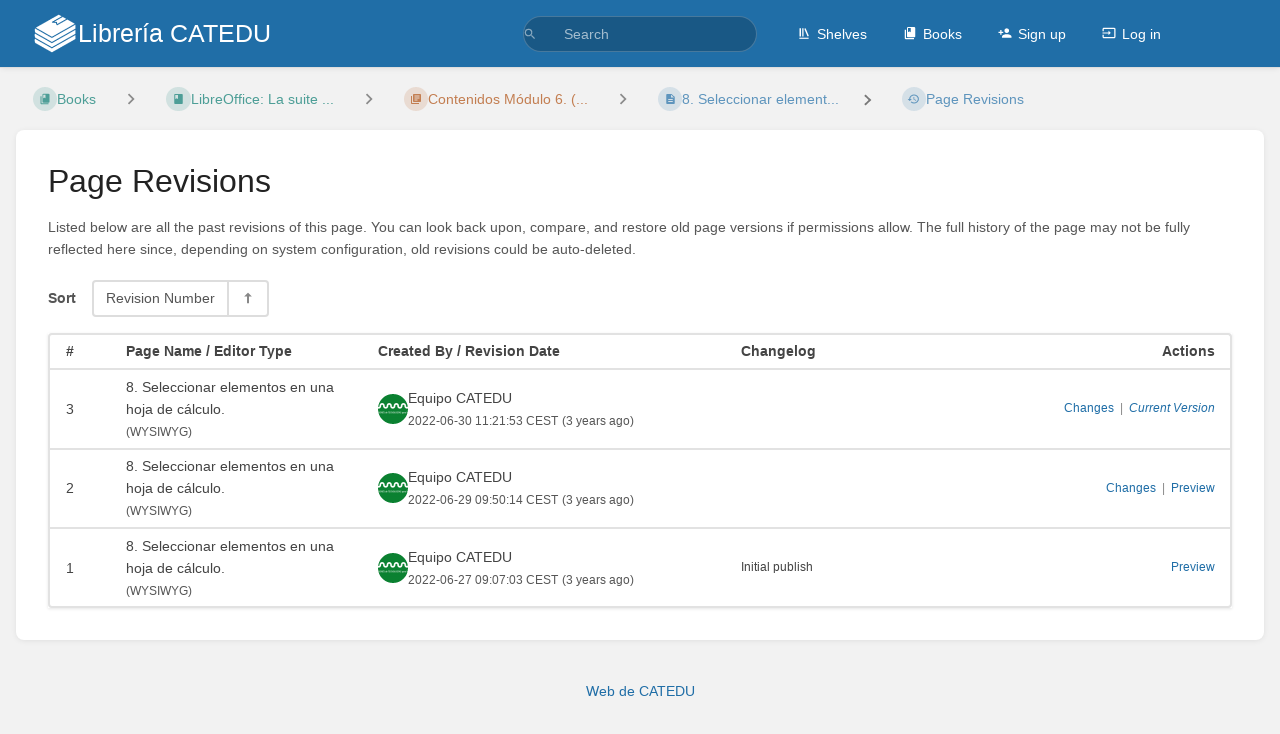

--- FILE ---
content_type: text/html; charset=utf-8
request_url: https://libros.catedu.es/books/libreoffice-la-suite-ofimatica-libre/page/8-seleccionar-elementos-en-una-hoja-de-calculo/revisions
body_size: 29564
content:
<!DOCTYPE html>
<html lang="en-GB"
      dir="ltr"
      class="">
<head>
    <title>Page Revisions for 8. Seleccionar element... | Librería CATEDU</title>

    <!-- Meta -->
    <meta charset="utf-8">
    <meta name="viewport" content="width=device-width">
    <meta name="token" content="SyNLHv0YHUmukEEH2SZsR2MIwYJsChbFkgHSawyO">
    <meta name="base-url" content="https://libros.catedu.es">
    <meta name="theme-color" content="#206ea7"/>

    <!-- Social Cards Meta -->
    <meta property="og:title" content="Page Revisions for 8. Seleccionar element... | Librería CATEDU">
    <meta property="og:url" content="https://libros.catedu.es/books/libreoffice-la-suite-ofimatica-libre/page/8-seleccionar-elementos-en-una-hoja-de-calculo/revisions">
    
    <!-- Styles -->
    <link rel="stylesheet" href="https://libros.catedu.es/dist/styles.css?version=v25.12.1">

    <!-- Icons -->
    <link rel="icon" type="image/png" sizes="256x256" href="https://libros.catedu.es/icon.png">
    <link rel="icon" type="image/png" sizes="180x180" href="https://libros.catedu.es/icon-180.png">
    <link rel="apple-touch-icon" sizes="180x180" href="https://libros.catedu.es/icon-180.png">
    <link rel="icon" type="image/png" sizes="128x128" href="https://libros.catedu.es/icon-128.png">
    <link rel="icon" type="image/png" sizes="64x64" href="https://libros.catedu.es/icon-64.png">
    <link rel="icon" type="image/png" sizes="32x32" href="https://libros.catedu.es/icon-32.png">

    <!-- PWA -->
    <link rel="manifest" href="https://libros.catedu.es/manifest.json" crossorigin="use-credentials">
    <meta name="mobile-web-app-capable" content="yes">

    <!-- OpenSearch -->
    <link rel="search" type="application/opensearchdescription+xml" title="Librería CATEDU" href="https://libros.catedu.es/opensearch.xml">

    <!-- Custom Styles & Head Content -->
    <style>
    :root {
        --color-primary: #206ea7;
        --color-primary-light: rgba(32,110,167,0.15);
        --color-link: #206ea7;
        --color-bookshelf: #a94747;
        --color-book: #077b70;
        --color-chapter: #af4d0d;
        --color-page: #206ea7;
        --color-page-draft: #7e50b1;
    }
    :root.dark-mode {
        --color-primary: #206ea7;
        --color-primary-light: rgba(32,110,167,0.15);
        --color-link: #206ea7;
        --color-bookshelf: #a94747;
        --color-book: #077b70;
        --color-chapter: #af4d0d;
        --color-page: #206ea7;
        --color-page-draft: #7e50b1;
    }
</style>
    <!-- Start: custom user content -->
<style nonce="J7frge55KVQZawkAViDmA0pL">
.solucion {
    color: transparent;
    background-position: right;
    background-size: 100% 100%;
    background-image :linear-gradient(#D8E1E8, #D8E1E8);
    border-radius: 10px;
}

.solucion img {
    opacity: 0.0;
}

.solucion iframe {
    opacity: 0.0;
}

.solucion a {
    opacity: 0.0;
}

.solucion:hover {
    color: black;
    background-size: 0% 100%;
    transition: color 1s;
}

.solucion:hover img {
    opacity: 1.0;
    transition: opacity 1s;
}

.solucion:hover iframe {
    opacity: 1.0;
    transition: opacity 1s;
}

.solucion:hover a {
    color: blue;
    opacity: 1.0;
    transition: opacity 1s;
}

li.h1 a {
    font-style: italic;
}

main h3 {
    font-style: italic;
}

@media print {
    .solucion {
        color: black;
    }

    .solucion img {
        opacity: 1.0;
    }

    .solucion iframe {
        opacity: 1.0;
    }

    .solucion a {
        opacity: 1.0;
    }
}
</style>
<script async src="https://platform.twitter.com/widgets.js" charset="utf-8" nonce="J7frge55KVQZawkAViDmA0pL"></script>
<script async src="//www.instagram.com/embed.js" nonce="J7frge55KVQZawkAViDmA0pL"></script>
<!-- End: custom user content -->

    
    <!-- Translations for JS -->
    </head>
<body
          class="">

        <a class="px-m py-s skip-to-content-link print-hidden" href="#main-content">Skip to main content</a>    <div component="notification"
     option:notification:type="success"
     option:notification:auto-hide="true"
     option:notification:show="false"
     style="display: none;"
     class="notification pos"
     role="alert">
    <svg class="svg-icon" data-icon="check-circle" role="presentation"  xmlns="http://www.w3.org/2000/svg" viewBox="0 0 24 24"><path fill="none" d="M0 0h24v24H0z"/><path d="M12 2C6.48 2 2 6.48 2 12s4.48 10 10 10 10-4.48 10-10S17.52 2 12 2m-2 15-5-5 1.41-1.41L10 14.17l7.59-7.59L19 8z"/></svg> <span></span><div class="dismiss"><svg class="svg-icon" data-icon="close" role="presentation"  xmlns="http://www.w3.org/2000/svg" viewBox="0 0 24 24"><path d="M19 6.41 17.59 5 12 10.59 6.41 5 5 6.41 10.59 12 5 17.59 6.41 19 12 13.41 17.59 19 19 17.59 13.41 12z"/></svg></div>
</div>

<div component="notification"
     option:notification:type="warning"
     option:notification:auto-hide="false"
     option:notification:show="false"
     style="display: none;"
     class="notification warning"
     role="alert">
    <svg class="svg-icon" data-icon="info" role="presentation"  xmlns="http://www.w3.org/2000/svg" viewBox="0 0 24 24"><path fill="none" d="M0 0h24v24H0z"/><path d="M11 17h2v-6h-2zm1-15C6.48 2 2 6.48 2 12s4.48 10 10 10 10-4.48 10-10S17.52 2 12 2m0 18c-4.41 0-8-3.59-8-8s3.59-8 8-8 8 3.59 8 8-3.59 8-8 8M11 9h2V7h-2z"/></svg> <span></span><div class="dismiss"><svg class="svg-icon" data-icon="close" role="presentation"  xmlns="http://www.w3.org/2000/svg" viewBox="0 0 24 24"><path d="M19 6.41 17.59 5 12 10.59 6.41 5 5 6.41 10.59 12 5 17.59 6.41 19 12 13.41 17.59 19 19 17.59 13.41 12z"/></svg></div>
</div>

<div component="notification"
     option:notification:type="error"
     option:notification:auto-hide="false"
     option:notification:show="false"
     style="display: none;"
     class="notification neg"
     role="alert">
    <svg class="svg-icon" data-icon="danger" role="presentation"  xmlns="http://www.w3.org/2000/svg" viewBox="0 0 24 24"><path d="M15.73 3H8.27L3 8.27v7.46L8.27 21h7.46L21 15.73V8.27zM12 17.3c-.72 0-1.3-.58-1.3-1.3s.58-1.3 1.3-1.3 1.3.58 1.3 1.3-.58 1.3-1.3 1.3m1-4.3h-2V7h2z"/><path fill="none" d="M0 0h24v24H0z"/></svg> <span></span><div class="dismiss"><svg class="svg-icon" data-icon="close" role="presentation"  xmlns="http://www.w3.org/2000/svg" viewBox="0 0 24 24"><path d="M19 6.41 17.59 5 12 10.59 6.41 5 5 6.41 10.59 12 5 17.59 6.41 19 12 13.41 17.59 19 19 17.59 13.41 12z"/></svg></div>
</div>    <header id="header" component="header-mobile-toggle" class="primary-background px-xl grid print-hidden">
    <div class="flex-container-row justify-space-between gap-s items-center">
        <a href="https://libros.catedu.es" data-shortcut="home_view" class="logo">
            <img class="logo-image" src="https://libros.catedu.es/logo.png" alt="Logo">
                <span class="logo-text">Librería CATEDU</span>
    </a>        <div class="hide-over-l py-s">
            <button type="button"
                    refs="header-mobile-toggle@toggle"
                    title="Expand Header Menu"
                    aria-expanded="false"
                    class="mobile-menu-toggle"><svg class="svg-icon" data-icon="more" role="presentation"  xmlns="http://www.w3.org/2000/svg" viewBox="0 0 24 24"><path fill="none" d="M0 0h24v24H0z"/><path d="M12 8c1.1 0 2-.9 2-2s-.9-2-2-2-2 .9-2 2 .9 2 2 2m0 2c-1.1 0-2 .9-2 2s.9 2 2 2 2-.9 2-2-.9-2-2-2m0 6c-1.1 0-2 .9-2 2s.9 2 2 2 2-.9 2-2-.9-2-2-2"/></svg></button>
        </div>
    </div>

    <div class="flex-container-column items-center justify-center hide-under-l">
            <form component="global-search" action="https://libros.catedu.es/search" method="GET" class="search-box" role="search" tabindex="0">
    <button id="header-search-box-button"
            refs="global-search@button"
            type="submit"
            aria-label="Search"
            tabindex="-1"><svg class="svg-icon" data-icon="search" role="presentation"  xmlns="http://www.w3.org/2000/svg" viewBox="0 0 24 24"><path d="M15.5 14h-.79l-.28-.27A6.47 6.47 0 0 0 16 9.5 6.5 6.5 0 1 0 9.5 16c1.61 0 3.09-.59 4.23-1.57l.27.28v.79l5 4.99L20.49 19zm-6 0C7.01 14 5 11.99 5 9.5S7.01 5 9.5 5 14 7.01 14 9.5 11.99 14 9.5 14"/><path fill="none" d="M0 0h24v24H0z"/></svg></button>
    <input id="header-search-box-input"
           refs="global-search@input"
           type="text"
           name="term"
           data-shortcut="global_search"
           autocomplete="off"
           aria-label="Search" placeholder="Search"
           value="">
    <div refs="global-search@suggestions" class="global-search-suggestions card">
        <div refs="global-search@loading" class="text-center px-m global-search-loading"><div class="loading-container">
    <div></div>
    <div></div>
    <div></div>
    </div></div>
        <div refs="global-search@suggestion-results" class="px-m"></div>
        <button class="text-button card-footer-link" type="submit">View All</button>
    </div>
</form>        </div>

    <nav refs="header-mobile-toggle@menu" class="header-links">
        <div class="links text-center">
            <a class="hide-over-l" href="https://libros.catedu.es/search"><svg class="svg-icon" data-icon="search" role="presentation"  xmlns="http://www.w3.org/2000/svg" viewBox="0 0 24 24"><path d="M15.5 14h-.79l-.28-.27A6.47 6.47 0 0 0 16 9.5 6.5 6.5 0 1 0 9.5 16c1.61 0 3.09-.59 4.23-1.57l.27.28v.79l5 4.99L20.49 19zm-6 0C7.01 14 5 11.99 5 9.5S7.01 5 9.5 5 14 7.01 14 9.5 11.99 14 9.5 14"/><path fill="none" d="M0 0h24v24H0z"/></svg>Search</a>
            <a href="https://libros.catedu.es/shelves"
           data-shortcut="shelves_view"><svg class="svg-icon" data-icon="bookshelf" role="presentation"  xmlns="http://www.w3.org/2000/svg" viewBox="0 0 24 24"><path fill="none" d="M0 0h24v24H0z"/><path fill="none" d="M1.088 2.566h17.42v17.42H1.088z"/><path d="M4 20.058h15.892V22H4z"/><path fill="none" d="M2.902 1.477h17.42v17.42H2.903z"/><path d="M6.658 3.643V18h-2.38V3.643zm4.668 0V18H8.947V3.643zm3.396.213 5.613 13.214-2.19.93-5.613-13.214z"/></svg>Shelves</a>
        <a href="https://libros.catedu.es/books" data-shortcut="books_view"><svg class="svg-icon" data-icon="books" role="presentation"  xmlns="http://www.w3.org/2000/svg" viewBox="0 0 24 24"><path fill="none" d="M0 0h24v24H0z"/><path d="M19.252 1.708H8.663a1.77 1.77 0 0 0-1.765 1.764v14.12c0 .97.794 1.764 1.765 1.764h10.59a1.77 1.77 0 0 0 1.764-1.765V3.472a1.77 1.77 0 0 0-1.765-1.764M8.663 3.472h4.412v7.06L10.87 9.208l-2.206 1.324z"/><path fill="none" d="M30.61 3.203h24v24h-24z"/><path d="M2.966 6.61v14c0 1.1.9 2 2 2h14v-2h-14v-14z"/></svg>Books</a>
        
            <a href="https://libros.catedu.es/register"><svg class="svg-icon" data-icon="new-user" role="presentation"  xmlns="http://www.w3.org/2000/svg" viewBox="0 0 24 24"><path fill="none" d="M0 0h24v24H0z"/><path d="M15 12c2.21 0 4-1.79 4-4s-1.79-4-4-4-4 1.79-4 4 1.79 4 4 4m-9-2V7H4v3H1v2h3v3h2v-3h3v-2zm9 4c-2.67 0-8 1.34-8 4v2h16v-2c0-2.66-5.33-4-8-4"/></svg>Sign up</a>
        <a href="https://libros.catedu.es/login"><svg class="svg-icon" data-icon="login" role="presentation"  xmlns="http://www.w3.org/2000/svg" viewBox="0 0 24 24"><path fill="none" d="M0 0h24v24H0z"/><path d="M21 3.01H3c-1.1 0-2 .9-2 2V9h2V4.99h18v14.03H3V15H1v4.01c0 1.1.9 1.98 2 1.98h18c1.1 0 2-.88 2-1.98v-14a2 2 0 0 0-2-2M11 16l4-4-4-4v3H1v2h10z"/></svg>Log in</a>
        </div>
            </nav>
</header>

    <div id="content" components="" class="block">
        
    <div class="flex-fill flex">
        <div class="content flex">
            <div id="main-content" class="scroll-body">
                    <div class="container">

        <div class="my-s">
            <nav class="breadcrumbs text-center" aria-label="Breadcrumb">
    
    
            <a href="https://libros.catedu.es/books" class="text-book icon-list-item outline-hover">
            <span><svg class="svg-icon" data-icon="books" role="presentation"  xmlns="http://www.w3.org/2000/svg" viewBox="0 0 24 24"><path fill="none" d="M0 0h24v24H0z"/><path d="M19.252 1.708H8.663a1.77 1.77 0 0 0-1.765 1.764v14.12c0 .97.794 1.764 1.765 1.764h10.59a1.77 1.77 0 0 0 1.764-1.765V3.472a1.77 1.77 0 0 0-1.765-1.764M8.663 3.472h4.412v7.06L10.87 9.208l-2.206 1.324z"/><path fill="none" d="M30.61 3.203h24v24h-24z"/><path d="M2.966 6.61v14c0 1.1.9 2 2 2h14v-2h-14v-14z"/></svg></span>
            <span>Books</span>
        </a>
            
    
    
            
                
                                    <div components="dropdown dropdown-search"
     option:dropdown-search:url="/search/entity/siblings?entity_type=book&entity_id=206"
     option:dropdown-search:local-search-selector=".entity-list-item"
     class="dropdown-search">
    <button class="dropdown-search-toggle-breadcrumb"
            refs="dropdown@toggle"
            aria-haspopup="true"
            aria-expanded="false"
            title="Navigate siblings for book">
        <div role="presentation" class="separator"><svg class="svg-icon" data-icon="chevron-right" role="presentation"  xmlns="http://www.w3.org/2000/svg" viewBox="0 0 24 24"><path d="M10 6L8.59 7.41 13.17 12l-4.58 4.59L10 18l6-6z"/><path d="M0 0h24v24H0z" fill="none"/></svg></div>
    </button>
    <div refs="dropdown@menu" class="dropdown-search-dropdown card">
        <div class="dropdown-search-search">
            <svg class="svg-icon" data-icon="search" role="presentation"  xmlns="http://www.w3.org/2000/svg" viewBox="0 0 24 24"><path d="M15.5 14h-.79l-.28-.27A6.47 6.47 0 0 0 16 9.5 6.5 6.5 0 1 0 9.5 16c1.61 0 3.09-.59 4.23-1.57l.27.28v.79l5 4.99L20.49 19zm-6 0C7.01 14 5 11.99 5 9.5S7.01 5 9.5 5 14 7.01 14 9.5 11.99 14 9.5 14"/><path fill="none" d="M0 0h24v24H0z"/></svg>            <input refs="dropdown-search@searchInput"
                   aria-label="Search"
                   autocomplete="off"
                   placeholder="Search"
                   type="text">
        </div>
        <div refs="dropdown-search@loading">
            <div class="loading-container">
    <div></div>
    <div></div>
    <div></div>
    </div>        </div>
        <div refs="dropdown-search@listContainer" class="dropdown-search-list px-m" tabindex="-1" role="list"></div>
    </div>
</div>                        <a href="https://libros.catedu.es/books/libreoffice-la-suite-ofimatica-libre" class="text-book icon-list-item outline-hover">
                <span><svg class="svg-icon" data-icon="book" role="presentation"  xmlns="http://www.w3.org/2000/svg" viewBox="0 0 24 24"><path fill="none" d="M0 0h24v24H0z"/><path d="M18 2H6c-1.1 0-2 .9-2 2v16c0 1.1.9 2 2 2h12c1.1 0 2-.9 2-2V4c0-1.1-.9-2-2-2M6 4h5v8l-2.5-1.5L6 12z"/></svg></span>
                <span>
                    LibreOffice: La suite ...
                </span>
            </a>
                            
                
                                    <div components="dropdown dropdown-search"
     option:dropdown-search:url="/search/entity/siblings?entity_type=chapter&entity_id=957"
     option:dropdown-search:local-search-selector=".entity-list-item"
     class="dropdown-search">
    <button class="dropdown-search-toggle-breadcrumb"
            refs="dropdown@toggle"
            aria-haspopup="true"
            aria-expanded="false"
            title="Navigate siblings for chapter">
        <div role="presentation" class="separator"><svg class="svg-icon" data-icon="chevron-right" role="presentation"  xmlns="http://www.w3.org/2000/svg" viewBox="0 0 24 24"><path d="M10 6L8.59 7.41 13.17 12l-4.58 4.59L10 18l6-6z"/><path d="M0 0h24v24H0z" fill="none"/></svg></div>
    </button>
    <div refs="dropdown@menu" class="dropdown-search-dropdown card">
        <div class="dropdown-search-search">
            <svg class="svg-icon" data-icon="search" role="presentation"  xmlns="http://www.w3.org/2000/svg" viewBox="0 0 24 24"><path d="M15.5 14h-.79l-.28-.27A6.47 6.47 0 0 0 16 9.5 6.5 6.5 0 1 0 9.5 16c1.61 0 3.09-.59 4.23-1.57l.27.28v.79l5 4.99L20.49 19zm-6 0C7.01 14 5 11.99 5 9.5S7.01 5 9.5 5 14 7.01 14 9.5 11.99 14 9.5 14"/><path fill="none" d="M0 0h24v24H0z"/></svg>            <input refs="dropdown-search@searchInput"
                   aria-label="Search"
                   autocomplete="off"
                   placeholder="Search"
                   type="text">
        </div>
        <div refs="dropdown-search@loading">
            <div class="loading-container">
    <div></div>
    <div></div>
    <div></div>
    </div>        </div>
        <div refs="dropdown-search@listContainer" class="dropdown-search-list px-m" tabindex="-1" role="list"></div>
    </div>
</div>                        <a href="https://libros.catedu.es/books/libreoffice-la-suite-ofimatica-libre/chapter/contenidos-modulo-6-calc" class="text-chapter icon-list-item outline-hover">
                <span><svg class="svg-icon" data-icon="chapter" role="presentation"  xmlns="http://www.w3.org/2000/svg" viewBox="0 0 24 24"><path fill="none" d="M0 0h24v24H0z"/><path d="M4 6H2v14c0 1.1.9 2 2 2h14v-2H4zm16-4H8c-1.1 0-2 .9-2 2v12c0 1.1.9 2 2 2h12c1.1 0 2-.9 2-2V4c0-1.1-.9-2-2-2m-1 9H9V9h10zm-4 4H9v-2h6zm4-8H9V5h10z"/></svg></span>
                <span>
                    Contenidos Módulo 6. (...
                </span>
            </a>
                            
                
                                    <div components="dropdown dropdown-search"
     option:dropdown-search:url="/search/entity/siblings?entity_type=page&entity_id=6929"
     option:dropdown-search:local-search-selector=".entity-list-item"
     class="dropdown-search">
    <button class="dropdown-search-toggle-breadcrumb"
            refs="dropdown@toggle"
            aria-haspopup="true"
            aria-expanded="false"
            title="Navigate siblings for page">
        <div role="presentation" class="separator"><svg class="svg-icon" data-icon="chevron-right" role="presentation"  xmlns="http://www.w3.org/2000/svg" viewBox="0 0 24 24"><path d="M10 6L8.59 7.41 13.17 12l-4.58 4.59L10 18l6-6z"/><path d="M0 0h24v24H0z" fill="none"/></svg></div>
    </button>
    <div refs="dropdown@menu" class="dropdown-search-dropdown card">
        <div class="dropdown-search-search">
            <svg class="svg-icon" data-icon="search" role="presentation"  xmlns="http://www.w3.org/2000/svg" viewBox="0 0 24 24"><path d="M15.5 14h-.79l-.28-.27A6.47 6.47 0 0 0 16 9.5 6.5 6.5 0 1 0 9.5 16c1.61 0 3.09-.59 4.23-1.57l.27.28v.79l5 4.99L20.49 19zm-6 0C7.01 14 5 11.99 5 9.5S7.01 5 9.5 5 14 7.01 14 9.5 11.99 14 9.5 14"/><path fill="none" d="M0 0h24v24H0z"/></svg>            <input refs="dropdown-search@searchInput"
                   aria-label="Search"
                   autocomplete="off"
                   placeholder="Search"
                   type="text">
        </div>
        <div refs="dropdown-search@loading">
            <div class="loading-container">
    <div></div>
    <div></div>
    <div></div>
    </div>        </div>
        <div refs="dropdown-search@listContainer" class="dropdown-search-list px-m" tabindex="-1" role="list"></div>
    </div>
</div>                        <a href="https://libros.catedu.es/books/libreoffice-la-suite-ofimatica-libre/page/8-seleccionar-elementos-en-una-hoja-de-calculo" class="text-page icon-list-item outline-hover">
                <span><svg class="svg-icon" data-icon="page" role="presentation"  xmlns="http://www.w3.org/2000/svg" viewBox="0 0 24 24"><path fill="none" d="M0 0h24v24H0z"/><path d="M14 2H6c-1.1 0-1.99.9-1.99 2L4 20c0 1.1.89 2 1.99 2H18c1.1 0 2-.9 2-2V8zm2 16H8v-2h8zm0-4H8v-2h8zm-3-5V3.5L18.5 9z"/></svg></span>
                <span>
                    8. Seleccionar element...
                </span>
            </a>
                            
                            <div class="separator"><svg class="svg-icon" data-icon="chevron-right" role="presentation"  xmlns="http://www.w3.org/2000/svg" viewBox="0 0 24 24"><path d="M10 6L8.59 7.41 13.17 12l-4.58 4.59L10 18l6-6z"/><path d="M0 0h24v24H0z" fill="none"/></svg></div>
        
                    <a href="https://libros.catedu.es/books/libreoffice-la-suite-ofimatica-libre/page/8-seleccionar-elementos-en-una-hoja-de-calculo/revisions" class="icon-list-item outline-hover">
                <span><svg class="svg-icon" data-icon="history" role="presentation"  xmlns="http://www.w3.org/2000/svg" viewBox="0 0 24 24"><path fill="none" d="M0 0h24v24H0z"/><path d="M13 3a9 9 0 0 0-9 9H1l3.89 3.89.07.14L9 12H6c0-3.87 3.13-7 7-7s7 3.13 7 7-3.13 7-7 7c-1.93 0-3.68-.79-4.94-2.06l-1.42 1.42A8.95 8.95 0 0 0 13 21a9 9 0 0 0 0-18m-1 5v5l4.28 2.54.72-1.21-3.5-2.08V8z"/></svg></span>
                <span>Page Revisions</span>
            </a>
                    </nav>        </div>

        <main class="card content-wrap">
            <h1 class="list-heading">Page Revisions</h1>

            <p class="text-muted">Listed below are all the past revisions of this page. You can look back upon, compare, and restore old page versions if permissions allow. The full history of the page may not be fully reflected here since, depending on system configuration, old revisions could be auto-deleted.</p>

            <div class="flex-container-row my-m items-center justify-space-between wrap gap-x-m gap-y-s">
                
                <div>
                    <div component="list-sort-control" class="list-sort-container">
    <div class="list-sort-label">Sort</div>
    <form refs="list-sort-control@form"
                        action="https://libros.catedu.es/preferences/change-sort/page_revisions"
              method="post"
              >
        <input type="hidden" name="_return" value="https://libros.catedu.es/books/libreoffice-la-suite-ofimatica-libre/page/8-seleccionar-elementos-en-una-hoja-de-calculo/revisions">

                    <input type="hidden" name="_method" value="PATCH">
            <input type="hidden" name="_token" value="SyNLHv0YHUmukEEH2SZsR2MIwYJsChbFkgHSawyO" autocomplete="off">
        
        <input refs="list-sort-control@sort" type="hidden" value="id" name="sort">
        <input refs="list-sort-control@order" type="hidden" value="desc" name="order">

        <div class="list-sort">
            <div component="dropdown" class="list-sort-type dropdown-container">
                <button refs="dropdown@toggle"
                        aria-haspopup="true"
                        aria-expanded="false"
                        aria-label="Sort Options"
                        class="list-sort-toggle">Revision Number</button>
                <ul refs="dropdown@menu list-sort-control@menu" class="dropdown-menu" role="menu">
                                            <li  class="active" ><a href="#" data-sort-value="id" role="menuitem" class="text-item">Revision Number</a></li>
                                    </ul>
            </div>
            <button class="list-sort-dir" type="button" data-sort-dir
                    aria-label="Sort Direction Toggle - Sort Descending" tabindex="0">
                <svg class="svg-icon" data-icon="sort-up" role="presentation"  xmlns="http://www.w3.org/2000/svg" viewBox="0 0 24 24"><path d="M12 2.966L5.43 9.52h4.927v11.514h3.286V9.52h4.927z"/><path d="M0 0h24v24H0z" fill="none"/></svg>            </button>
        </div>
    </form>
</div>                </div>
            </div>

                            <div class="item-list">
                    <div class="item-list-row flex-container-row items-center strong hide-under-l">
                        <div class="flex fit-content min-width-xxxxs px-m py-xs">#</div>
                        <div class="flex-2 px-m py-xs">Page Name / Editor Type</div>
                        <div class="flex-3 px-m py-xs">Created By / Revision Date</div>
                        <div class="flex-2 px-m py-xs">Changelog</div>
                        <div class="flex-2 px-m py-xs text-right">Actions</div>
                    </div>
                                            <div class="item-list-row flex-container-row items-center wrap">
    <div class="flex fit-content min-width-xxxxs px-m py-xs">
        <span class="hide-over-l">#</span>
        3
    </div>
    <div class="flex-2 px-m py-xs min-width-s">
        8. Seleccionar elementos en una hoja de cálculo.
        <br>
        <small class="text-muted">(<strong class="hide-over-l">Editor Type: </strong>WYSIWYG)</small>
    </div>
    <div class="flex-3 px-m py-xs min-width-l">
        <div class="flex-container-row items-center gap-s">
                            <img class="avatar flex-none" height="30" width="30" src="https://libros.catedu.es/uploads/images/user/2023-03/thumbs-30-30/f1.png" alt="Equipo CATEDU">
                        <div>
                 Equipo CATEDU                 <br>
                <div class="text-muted">
                    <small>2022-06-30 11:21:53 CEST</small>
                    <small>(3 years ago)</small>
                </div>
            </div>
        </div>
    </div>
    <div class="flex-2 px-m py-xs min-width-m text-small">
        
    </div>
    <div class="flex-2 px-m py-xs actions text-small text-l-right min-width-l">
                    <a href="https://libros.catedu.es/books/libreoffice-la-suite-ofimatica-libre/page/8-seleccionar-elementos-en-una-hoja-de-calculo/revisions/14425/changes" target="_blank" rel="noopener">Changes</a>
            <span class="text-muted opacity-70">&nbsp;|&nbsp;</span>
        

                    <a target="_blank" rel="noopener" href="https://libros.catedu.es/books/libreoffice-la-suite-ofimatica-libre/page/8-seleccionar-elementos-en-una-hoja-de-calculo"><i>Current Version</i></a>
            </div>
</div>                                            <div class="item-list-row flex-container-row items-center wrap">
    <div class="flex fit-content min-width-xxxxs px-m py-xs">
        <span class="hide-over-l">#</span>
        2
    </div>
    <div class="flex-2 px-m py-xs min-width-s">
        8. Seleccionar elementos en una hoja de cálculo.
        <br>
        <small class="text-muted">(<strong class="hide-over-l">Editor Type: </strong>WYSIWYG)</small>
    </div>
    <div class="flex-3 px-m py-xs min-width-l">
        <div class="flex-container-row items-center gap-s">
                            <img class="avatar flex-none" height="30" width="30" src="https://libros.catedu.es/uploads/images/user/2023-03/thumbs-30-30/f1.png" alt="Equipo CATEDU">
                        <div>
                 Equipo CATEDU                 <br>
                <div class="text-muted">
                    <small>2022-06-29 09:50:14 CEST</small>
                    <small>(3 years ago)</small>
                </div>
            </div>
        </div>
    </div>
    <div class="flex-2 px-m py-xs min-width-m text-small">
        
    </div>
    <div class="flex-2 px-m py-xs actions text-small text-l-right min-width-l">
                    <a href="https://libros.catedu.es/books/libreoffice-la-suite-ofimatica-libre/page/8-seleccionar-elementos-en-una-hoja-de-calculo/revisions/14171/changes" target="_blank" rel="noopener">Changes</a>
            <span class="text-muted opacity-70">&nbsp;|&nbsp;</span>
        

                    <a href="https://libros.catedu.es/books/libreoffice-la-suite-ofimatica-libre/page/8-seleccionar-elementos-en-una-hoja-de-calculo/revisions/14171" target="_blank" rel="noopener">Preview</a>

            
                        </div>
</div>                                            <div class="item-list-row flex-container-row items-center wrap">
    <div class="flex fit-content min-width-xxxxs px-m py-xs">
        <span class="hide-over-l">#</span>
        1
    </div>
    <div class="flex-2 px-m py-xs min-width-s">
        8. Seleccionar elementos en una hoja de cálculo.
        <br>
        <small class="text-muted">(<strong class="hide-over-l">Editor Type: </strong>WYSIWYG)</small>
    </div>
    <div class="flex-3 px-m py-xs min-width-l">
        <div class="flex-container-row items-center gap-s">
                            <img class="avatar flex-none" height="30" width="30" src="https://libros.catedu.es/uploads/images/user/2023-03/thumbs-30-30/f1.png" alt="Equipo CATEDU">
                        <div>
                 Equipo CATEDU                 <br>
                <div class="text-muted">
                    <small>2022-06-27 09:07:03 CEST</small>
                    <small>(3 years ago)</small>
                </div>
            </div>
        </div>
    </div>
    <div class="flex-2 px-m py-xs min-width-m text-small">
        Initial publish
    </div>
    <div class="flex-2 px-m py-xs actions text-small text-l-right min-width-l">
        

                    <a href="https://libros.catedu.es/books/libreoffice-la-suite-ofimatica-libre/page/8-seleccionar-elementos-en-una-hoja-de-calculo/revisions/13872" target="_blank" rel="noopener">Preview</a>

            
                        </div>
</div>                                    </div>
            
            <div class="my-m">
                
            </div>
        </main>

    </div>

            </div>
        </div>
    </div>

    </div>

    <footer class="print-hidden">
            <a href="https://catedu.es/" target="_blank" rel="noopener">Web de CATEDU</a>
    </footer>

    <div component="back-to-top" class="back-to-top print-hidden">
        <div class="inner">
            <svg class="svg-icon" data-icon="chevron-up" role="presentation"  xmlns="http://www.w3.org/2000/svg" viewBox="0 0 24 24"><path d="M7.41 15.41 12 10.83l4.59 4.58L18 14l-6-6-6 6z"/><path fill="none" d="M0 0h24v24H0z"/></svg> <span>Back to top</span>
        </div>
    </div>

            <script src="https://libros.catedu.es/dist/app.js?version=v25.12.1" type="module" nonce="J7frge55KVQZawkAViDmA0pL"></script>
        
    </body>
</html>
